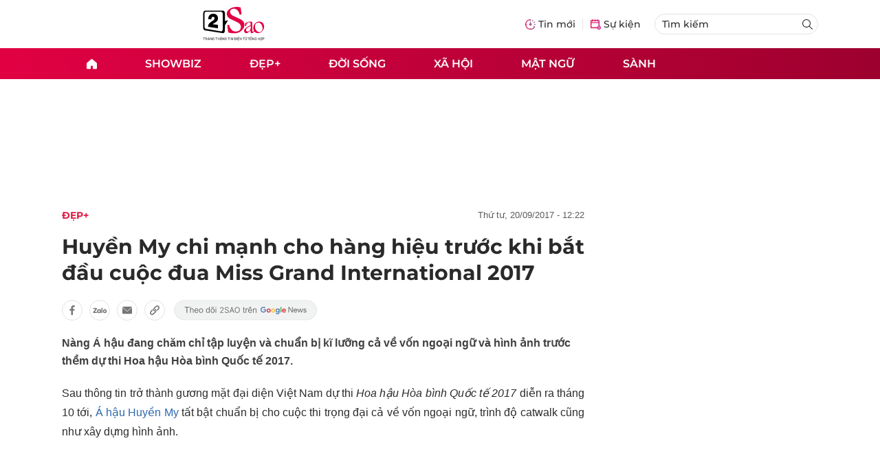

--- FILE ---
content_type: text/html; charset=utf-8
request_url: https://embed.vietnamnettv.vn/v/112984.html
body_size: 2536
content:
<!DOCTYPE html>
<html>
<head>
    <meta charset="utf-8" />
    <meta name="viewport" content="width=device-width,minimum-scale=1,initial-scale=1">
    <title>huyền my - VietNamNetTV</title>
    <link href="/Content/css?v=zhveyGrZ2sv6iCzsXq58Bgw8a-PIZ_PAYFPoKXWDNsc1" rel="stylesheet"/>

    <script src="/bundles/modernizr?v=wBEWDufH_8Md-Pbioxomt90vm6tJN2Pyy9u9zHtWsPo1"></script>

    <script src="/bundles/jquery?v=FVs3ACwOLIVInrAl5sdzR2jrCDmVOWFbZMY6g6Q0ulE1"></script>

    <style>
        html,
        body {
            height: 100%;
            width: 100%;
            background-color: #000;
            overflow: hidden;
            margin: 0;
            padding: 0;
        }
    </style>
    <link href="/Scripts/player/main.css" rel="stylesheet" />
    <script>
        (function (i, s, o, g, r, a, m) {
            i['GoogleAnalyticsObject'] = r; i[r] = i[r] || function () {
                (i[r].q = i[r].q || []).push(arguments)
            }, i[r].l = 1 * new Date(); a = s.createElement(o),
                m = s.getElementsByTagName(o)[0]; a.async = 1; a.src = g; m.parentNode.insertBefore(a, m)
        })(window, document, 'script', 'https://www.google-analytics.com/analytics.js', 'ga');

        ga('create', 'UA-145901694-1', 'auto');
    </script>
    <!-- Global site tag (gtag.js) - Google Analytics -->
    <script async src="https://www.googletagmanager.com/gtag/js?id=UA-178420971-1"></script>
    <script>
        window.dataLayer = window.dataLayer || [];
        function gtag() { dataLayer.push(arguments); }
        gtag('js', new Date());

        gtag('config', 'UA-178420971-1');
    </script>
    <script src="//imasdk.googleapis.com/js/sdkloader/ima3.js"></script>
    <script src="/Scripts/player/vnn-player.js"></script>
    <script>
        var embedPlayer = {
            isWhiteList: function () {
                var ref = document.referrer;
                if (ref === null || typeof ref === 'undefined' || ref === '') return true;
                var whitelist = ['quyvacxincovid19.gov.vn', 'facebook', 'vietnamnet.vn', 'tintuconline.com.vn', '2sao.vn', 'vietnamnettv.vn', 'vads.vn', 'vads.net.vn', 'localhost', 'echip.com.vn', 'vnnshop.vn', 'vietnamnetad.vn', 'xoso997.vn', 'vietnamnetjsc.vn', 'webkhoedep.vn'];
                var match = false;
                for (var i = whitelist.length - 1; i >= 0; i--) {
                    if (ref.indexOf(whitelist[i]) > -1) {
                        match = true;
                    }
                }
                return match;
            },
            getQuery: function (name, url) {
                if (!url) url = location.href;
                name = name.replace(/[[]/, "\[").replace(/[]]/, "\]");
                var regexS = "[\?&]" + name + "=([^&#]*)";
                var regex = new RegExp(regexS);
                var results = regex.exec(url);
                return results == null ? null : results[1];
            },
            adtag: function (posId) {
                var refer = document.referrer;
                var domain;
                if (refer.indexOf("2sao.vn") >= 0) {
                    return 'https://vads.net.vn/Ad?z=' + posId + '&w=2&domain=2sao.vn/cat0&isvast=1';
                } else if (refer.indexOf("tintuconline.com.vn") >= 0) {
                    return 'https://vads.net.vn/Ad?z=' + posId + '&w=3&domain=http://tintuconline.com.vn/cat0&isvast=1';
                } else if (refer.indexOf('video.vietnamnet.vn') >= 0) {
                    domain = embedPlayer.getQuery('domain');
                    domain = domain == null ? document.getElementById("addomain").value : domain;
                    return 'https://vads.net.vn/Ad?z=' + posId + '&w=4&domain=' + domain + '&isvast=1';
                } else if (refer.indexOf('infonet.vietnamnet.vn') >= 0) {
                    domain = embedPlayer.getQuery('domain');
                    domain = domain == null ? document.getElementById("addomain").value : domain;
                    return 'https://vads.net.vn/Ad?z=' + posId + '&w=8&domain=' + domain + '&isvast=1';
                } else if (refer.indexOf('ictnews.vietnamnet.vn') >= 0) {
                    domain = embedPlayer.getQuery('domain');
                    domain = domain == null ? document.getElementById("addomain").value : domain;
                    return 'https://vads.net.vn/Ad?z=' + posId + '&w=10&domain=' + domain + '&isvast=1';
                } else if (refer.indexOf('vietnamnet.vn') >= 0) {
                    domain = embedPlayer.getQuery('domain');
                    domain = domain == null ? document.getElementById("addomain").value : domain;
                    return 'https://vads.net.vn/Ad?z=' + posId + '&w=1&domain=' + domain + '&isvast=1';
                }
                return '';
            },
            getAuto: function () {
                var auto = embedPlayer.getQuery('auto');
                if (auto !== null && auto === 'false') return false;
                return true;
            }, getMute: function () {
                var mute = embedPlayer.getQuery('mute');
                if (mute !== null && mute === 'false') return false;
                return true;
            },
            Init: function (contentId, hls, mp4, webm, img, postId) {
                VnnPlayer.onInit({
                    selector: '#'+contentId,
                    src: {
                        hls: hls,
                        mp4: mp4
                    },
                    poster: img,
                    ads: {
                        enabled: true,
                        tag: embedPlayer.adtag(postId)
                    }
                });
            },
            InitNoAds: function (contentId, hls, mp4, webm, img, postId) {
                VnnPlayer.onInit({
                    selector: '#' + contentId,
                    src: {
                        hls: hls,
                        mp4: mp4
                    },
                    poster: img,
                    ads: {
                        enabled: false,
                        tag: ''
                    }
                });
            }
        }
    </script>
</head>
<body>
    

<style>
    .rmp-mobile-central-ui {
        left: 0 !important;
        margin-left: 0 !important;
        color: red;
    }

    .rmp-color-bg {
        background: -webkit-linear-gradient(rgba(0,0,0,0),rgba(0,0,0,.8));
        background: -o-linear-gradient(rgba(0,0,0,0),rgba(0,0,0,.8));
        background: -moz-linear-gradient(rgba(0,0,0,0),rgba(0,0,0,.8));
        background: linear-gradient(rgba(0,0,0,0),rgba(0,0,0,.8));
    }
	@media only screen and (min-width: 769px){
            #skipButton, #countdown{
              padding: 1% 2%; 
            }
        }
        @media only screen and (max-width: 768px){
            #countdown,  #skipButton{
              padding: 2% 4%;
            }
        }
    #skipButton {
        display: none;
        background: rgba(0, 0, 0, 1);
        color: rgb(255, 255, 255);
        font-family: arial, sans-serif;
        position: absolute;
        text-align: center;
        right: 0px;
        bottom: 10%;
        cursor: pointer;
        z-index: 9999;
    }

    #countdown {
        display: none;
        background: rgba(0, 0, 0, 1);
        color: rgb(255, 255, 255);
        font-family: arial, sans-serif;
        position: absolute;
        text-align: center;
        right: 0px;
        bottom: 10%;
        cursor: pointer;
        z-index: 9999;
    }
</style>
<input id="ismobile" type="hidden" />
<input id="addomain" type="hidden" value="" />
        
            <script>
                jQuery(document).ready(function() {
                    var hls = '';
                    var mp4 = 'https://v-cdn.vietnamnetjsc.vn/media/2017/09/20/11/29/Ngo-ngang-truoc-trinh-Anh-ngu-tung-bi-che-cua-nguoi-dep-Huyen-My.mp4';
                    var webm = '';
                    var img = '';
                    if (embedPlayer.isWhiteList()) {
                        embedPlayer.Init('vnnplayer', hls, mp4, webm, img, 36);
                    } else {
                        jQuery('#vnnplayer').html('<a target="_blank" href="https://video.vietnamnet.vn"><img style="width: 100%;" alt="Video bạn đang xem bị vô hiệu hóa vì chưa được cấp phép bởi VietNamNet" src="'+img+'"><p style="position: absolute;top: 50%;text-align: center;width: 100%;color: red;font-size: 25px;font-weight: bold;background-color: wheat;">Video bạn đang xem bị vô hiệu hóa vì chưa được cấp phép bởi VietNamNet</p></a>');
                    }
                });
            </script>
        

<div id="vnnplayer">
</div>
<div id="countdown"><span style="display: block; vertical-align: middle;"></span></div>
<div id="skipButton"><span style="display: block; vertical-align: middle;">Skip Ad</span></div>
    
</body>
</html>


--- FILE ---
content_type: text/html; charset=UTF-8
request_url: https://auto-load-balancer.likr.tw/api/get_client_ip.php
body_size: -136
content:
"13.59.126.11"